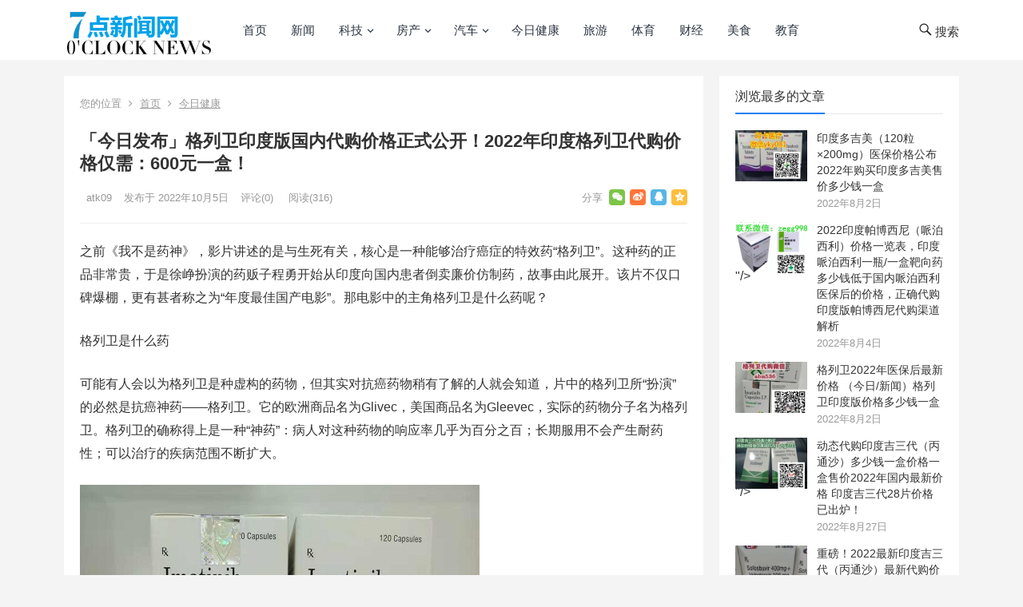

--- FILE ---
content_type: text/html; charset=UTF-8
request_url: http://www.7dianwang.com/372085-372085_4963.html
body_size: 16974
content:
<!DOCTYPE html>
<html lang="zh-CN">
<head><style>img.lazy{min-height:1px}</style><link rel="preload" href="/wp-content/plugins/w3-total-cache/pub/js/lazyload.min.js" as="script">
<meta charset="UTF-8">
<meta name="viewport" content="width=device-width, initial-scale=1">
<meta http-equiv="X-UA-Compatible" content="IE=edge">
<meta name="HandheldFriendly" content="true">
<link rel="profile" href="http://gmpg.org/xfn/11">
<title>「今日发布」格列卫印度版国内代购价格正式公开！2022年印度格列卫代购价格仅需：600元一盒！ &#8211; 7点网</title>
<meta name='robots' content='max-image-preview:large' />
<link rel="alternate" type="application/rss+xml" title="7点网 &raquo; Feed" href="http://www.7dianwang.com/feed" />
<link rel="alternate" type="application/rss+xml" title="7点网 &raquo; 评论 Feed" href="http://www.7dianwang.com/comments/feed" />
<link rel="alternate" type="application/rss+xml" title="7点网 &raquo; 「今日发布」格列卫印度版国内代购价格正式公开！2022年印度格列卫代购价格仅需：600元一盒！ 评论 Feed" href="http://www.7dianwang.com/372085-372085_4963.html/feed" />
<script type="text/javascript">
/* <![CDATA[ */
window._wpemojiSettings = {"baseUrl":"https:\/\/s.w.org\/images\/core\/emoji\/15.0.3\/72x72\/","ext":".png","svgUrl":"https:\/\/s.w.org\/images\/core\/emoji\/15.0.3\/svg\/","svgExt":".svg","source":{"concatemoji":"http:\/\/www.7dianwang.com\/wp-includes\/js\/wp-emoji-release.min.js?ver=6.6.1"}};
/*! This file is auto-generated */
!function(i,n){var o,s,e;function c(e){try{var t={supportTests:e,timestamp:(new Date).valueOf()};sessionStorage.setItem(o,JSON.stringify(t))}catch(e){}}function p(e,t,n){e.clearRect(0,0,e.canvas.width,e.canvas.height),e.fillText(t,0,0);var t=new Uint32Array(e.getImageData(0,0,e.canvas.width,e.canvas.height).data),r=(e.clearRect(0,0,e.canvas.width,e.canvas.height),e.fillText(n,0,0),new Uint32Array(e.getImageData(0,0,e.canvas.width,e.canvas.height).data));return t.every(function(e,t){return e===r[t]})}function u(e,t,n){switch(t){case"flag":return n(e,"\ud83c\udff3\ufe0f\u200d\u26a7\ufe0f","\ud83c\udff3\ufe0f\u200b\u26a7\ufe0f")?!1:!n(e,"\ud83c\uddfa\ud83c\uddf3","\ud83c\uddfa\u200b\ud83c\uddf3")&&!n(e,"\ud83c\udff4\udb40\udc67\udb40\udc62\udb40\udc65\udb40\udc6e\udb40\udc67\udb40\udc7f","\ud83c\udff4\u200b\udb40\udc67\u200b\udb40\udc62\u200b\udb40\udc65\u200b\udb40\udc6e\u200b\udb40\udc67\u200b\udb40\udc7f");case"emoji":return!n(e,"\ud83d\udc26\u200d\u2b1b","\ud83d\udc26\u200b\u2b1b")}return!1}function f(e,t,n){var r="undefined"!=typeof WorkerGlobalScope&&self instanceof WorkerGlobalScope?new OffscreenCanvas(300,150):i.createElement("canvas"),a=r.getContext("2d",{willReadFrequently:!0}),o=(a.textBaseline="top",a.font="600 32px Arial",{});return e.forEach(function(e){o[e]=t(a,e,n)}),o}function t(e){var t=i.createElement("script");t.src=e,t.defer=!0,i.head.appendChild(t)}"undefined"!=typeof Promise&&(o="wpEmojiSettingsSupports",s=["flag","emoji"],n.supports={everything:!0,everythingExceptFlag:!0},e=new Promise(function(e){i.addEventListener("DOMContentLoaded",e,{once:!0})}),new Promise(function(t){var n=function(){try{var e=JSON.parse(sessionStorage.getItem(o));if("object"==typeof e&&"number"==typeof e.timestamp&&(new Date).valueOf()<e.timestamp+604800&&"object"==typeof e.supportTests)return e.supportTests}catch(e){}return null}();if(!n){if("undefined"!=typeof Worker&&"undefined"!=typeof OffscreenCanvas&&"undefined"!=typeof URL&&URL.createObjectURL&&"undefined"!=typeof Blob)try{var e="postMessage("+f.toString()+"("+[JSON.stringify(s),u.toString(),p.toString()].join(",")+"));",r=new Blob([e],{type:"text/javascript"}),a=new Worker(URL.createObjectURL(r),{name:"wpTestEmojiSupports"});return void(a.onmessage=function(e){c(n=e.data),a.terminate(),t(n)})}catch(e){}c(n=f(s,u,p))}t(n)}).then(function(e){for(var t in e)n.supports[t]=e[t],n.supports.everything=n.supports.everything&&n.supports[t],"flag"!==t&&(n.supports.everythingExceptFlag=n.supports.everythingExceptFlag&&n.supports[t]);n.supports.everythingExceptFlag=n.supports.everythingExceptFlag&&!n.supports.flag,n.DOMReady=!1,n.readyCallback=function(){n.DOMReady=!0}}).then(function(){return e}).then(function(){var e;n.supports.everything||(n.readyCallback(),(e=n.source||{}).concatemoji?t(e.concatemoji):e.wpemoji&&e.twemoji&&(t(e.twemoji),t(e.wpemoji)))}))}((window,document),window._wpemojiSettings);
/* ]]> */
</script>
<style id='wp-emoji-styles-inline-css' type='text/css'>

	img.wp-smiley, img.emoji {
		display: inline !important;
		border: none !important;
		box-shadow: none !important;
		height: 1em !important;
		width: 1em !important;
		margin: 0 0.07em !important;
		vertical-align: -0.1em !important;
		background: none !important;
		padding: 0 !important;
	}
</style>
<link rel='stylesheet' id='wp-block-library-css' href='http://www.7dianwang.com/wp-includes/css/dist/block-library/style.min.css?ver=6.6.1' type='text/css' media='all' />
<style id='classic-theme-styles-inline-css' type='text/css'>
/*! This file is auto-generated */
.wp-block-button__link{color:#fff;background-color:#32373c;border-radius:9999px;box-shadow:none;text-decoration:none;padding:calc(.667em + 2px) calc(1.333em + 2px);font-size:1.125em}.wp-block-file__button{background:#32373c;color:#fff;text-decoration:none}
</style>
<style id='global-styles-inline-css' type='text/css'>
:root{--wp--preset--aspect-ratio--square: 1;--wp--preset--aspect-ratio--4-3: 4/3;--wp--preset--aspect-ratio--3-4: 3/4;--wp--preset--aspect-ratio--3-2: 3/2;--wp--preset--aspect-ratio--2-3: 2/3;--wp--preset--aspect-ratio--16-9: 16/9;--wp--preset--aspect-ratio--9-16: 9/16;--wp--preset--color--black: #000000;--wp--preset--color--cyan-bluish-gray: #abb8c3;--wp--preset--color--white: #ffffff;--wp--preset--color--pale-pink: #f78da7;--wp--preset--color--vivid-red: #cf2e2e;--wp--preset--color--luminous-vivid-orange: #ff6900;--wp--preset--color--luminous-vivid-amber: #fcb900;--wp--preset--color--light-green-cyan: #7bdcb5;--wp--preset--color--vivid-green-cyan: #00d084;--wp--preset--color--pale-cyan-blue: #8ed1fc;--wp--preset--color--vivid-cyan-blue: #0693e3;--wp--preset--color--vivid-purple: #9b51e0;--wp--preset--gradient--vivid-cyan-blue-to-vivid-purple: linear-gradient(135deg,rgba(6,147,227,1) 0%,rgb(155,81,224) 100%);--wp--preset--gradient--light-green-cyan-to-vivid-green-cyan: linear-gradient(135deg,rgb(122,220,180) 0%,rgb(0,208,130) 100%);--wp--preset--gradient--luminous-vivid-amber-to-luminous-vivid-orange: linear-gradient(135deg,rgba(252,185,0,1) 0%,rgba(255,105,0,1) 100%);--wp--preset--gradient--luminous-vivid-orange-to-vivid-red: linear-gradient(135deg,rgba(255,105,0,1) 0%,rgb(207,46,46) 100%);--wp--preset--gradient--very-light-gray-to-cyan-bluish-gray: linear-gradient(135deg,rgb(238,238,238) 0%,rgb(169,184,195) 100%);--wp--preset--gradient--cool-to-warm-spectrum: linear-gradient(135deg,rgb(74,234,220) 0%,rgb(151,120,209) 20%,rgb(207,42,186) 40%,rgb(238,44,130) 60%,rgb(251,105,98) 80%,rgb(254,248,76) 100%);--wp--preset--gradient--blush-light-purple: linear-gradient(135deg,rgb(255,206,236) 0%,rgb(152,150,240) 100%);--wp--preset--gradient--blush-bordeaux: linear-gradient(135deg,rgb(254,205,165) 0%,rgb(254,45,45) 50%,rgb(107,0,62) 100%);--wp--preset--gradient--luminous-dusk: linear-gradient(135deg,rgb(255,203,112) 0%,rgb(199,81,192) 50%,rgb(65,88,208) 100%);--wp--preset--gradient--pale-ocean: linear-gradient(135deg,rgb(255,245,203) 0%,rgb(182,227,212) 50%,rgb(51,167,181) 100%);--wp--preset--gradient--electric-grass: linear-gradient(135deg,rgb(202,248,128) 0%,rgb(113,206,126) 100%);--wp--preset--gradient--midnight: linear-gradient(135deg,rgb(2,3,129) 0%,rgb(40,116,252) 100%);--wp--preset--font-size--small: 13px;--wp--preset--font-size--medium: 20px;--wp--preset--font-size--large: 36px;--wp--preset--font-size--x-large: 42px;--wp--preset--spacing--20: 0.44rem;--wp--preset--spacing--30: 0.67rem;--wp--preset--spacing--40: 1rem;--wp--preset--spacing--50: 1.5rem;--wp--preset--spacing--60: 2.25rem;--wp--preset--spacing--70: 3.38rem;--wp--preset--spacing--80: 5.06rem;--wp--preset--shadow--natural: 6px 6px 9px rgba(0, 0, 0, 0.2);--wp--preset--shadow--deep: 12px 12px 50px rgba(0, 0, 0, 0.4);--wp--preset--shadow--sharp: 6px 6px 0px rgba(0, 0, 0, 0.2);--wp--preset--shadow--outlined: 6px 6px 0px -3px rgba(255, 255, 255, 1), 6px 6px rgba(0, 0, 0, 1);--wp--preset--shadow--crisp: 6px 6px 0px rgba(0, 0, 0, 1);}:where(.is-layout-flex){gap: 0.5em;}:where(.is-layout-grid){gap: 0.5em;}body .is-layout-flex{display: flex;}.is-layout-flex{flex-wrap: wrap;align-items: center;}.is-layout-flex > :is(*, div){margin: 0;}body .is-layout-grid{display: grid;}.is-layout-grid > :is(*, div){margin: 0;}:where(.wp-block-columns.is-layout-flex){gap: 2em;}:where(.wp-block-columns.is-layout-grid){gap: 2em;}:where(.wp-block-post-template.is-layout-flex){gap: 1.25em;}:where(.wp-block-post-template.is-layout-grid){gap: 1.25em;}.has-black-color{color: var(--wp--preset--color--black) !important;}.has-cyan-bluish-gray-color{color: var(--wp--preset--color--cyan-bluish-gray) !important;}.has-white-color{color: var(--wp--preset--color--white) !important;}.has-pale-pink-color{color: var(--wp--preset--color--pale-pink) !important;}.has-vivid-red-color{color: var(--wp--preset--color--vivid-red) !important;}.has-luminous-vivid-orange-color{color: var(--wp--preset--color--luminous-vivid-orange) !important;}.has-luminous-vivid-amber-color{color: var(--wp--preset--color--luminous-vivid-amber) !important;}.has-light-green-cyan-color{color: var(--wp--preset--color--light-green-cyan) !important;}.has-vivid-green-cyan-color{color: var(--wp--preset--color--vivid-green-cyan) !important;}.has-pale-cyan-blue-color{color: var(--wp--preset--color--pale-cyan-blue) !important;}.has-vivid-cyan-blue-color{color: var(--wp--preset--color--vivid-cyan-blue) !important;}.has-vivid-purple-color{color: var(--wp--preset--color--vivid-purple) !important;}.has-black-background-color{background-color: var(--wp--preset--color--black) !important;}.has-cyan-bluish-gray-background-color{background-color: var(--wp--preset--color--cyan-bluish-gray) !important;}.has-white-background-color{background-color: var(--wp--preset--color--white) !important;}.has-pale-pink-background-color{background-color: var(--wp--preset--color--pale-pink) !important;}.has-vivid-red-background-color{background-color: var(--wp--preset--color--vivid-red) !important;}.has-luminous-vivid-orange-background-color{background-color: var(--wp--preset--color--luminous-vivid-orange) !important;}.has-luminous-vivid-amber-background-color{background-color: var(--wp--preset--color--luminous-vivid-amber) !important;}.has-light-green-cyan-background-color{background-color: var(--wp--preset--color--light-green-cyan) !important;}.has-vivid-green-cyan-background-color{background-color: var(--wp--preset--color--vivid-green-cyan) !important;}.has-pale-cyan-blue-background-color{background-color: var(--wp--preset--color--pale-cyan-blue) !important;}.has-vivid-cyan-blue-background-color{background-color: var(--wp--preset--color--vivid-cyan-blue) !important;}.has-vivid-purple-background-color{background-color: var(--wp--preset--color--vivid-purple) !important;}.has-black-border-color{border-color: var(--wp--preset--color--black) !important;}.has-cyan-bluish-gray-border-color{border-color: var(--wp--preset--color--cyan-bluish-gray) !important;}.has-white-border-color{border-color: var(--wp--preset--color--white) !important;}.has-pale-pink-border-color{border-color: var(--wp--preset--color--pale-pink) !important;}.has-vivid-red-border-color{border-color: var(--wp--preset--color--vivid-red) !important;}.has-luminous-vivid-orange-border-color{border-color: var(--wp--preset--color--luminous-vivid-orange) !important;}.has-luminous-vivid-amber-border-color{border-color: var(--wp--preset--color--luminous-vivid-amber) !important;}.has-light-green-cyan-border-color{border-color: var(--wp--preset--color--light-green-cyan) !important;}.has-vivid-green-cyan-border-color{border-color: var(--wp--preset--color--vivid-green-cyan) !important;}.has-pale-cyan-blue-border-color{border-color: var(--wp--preset--color--pale-cyan-blue) !important;}.has-vivid-cyan-blue-border-color{border-color: var(--wp--preset--color--vivid-cyan-blue) !important;}.has-vivid-purple-border-color{border-color: var(--wp--preset--color--vivid-purple) !important;}.has-vivid-cyan-blue-to-vivid-purple-gradient-background{background: var(--wp--preset--gradient--vivid-cyan-blue-to-vivid-purple) !important;}.has-light-green-cyan-to-vivid-green-cyan-gradient-background{background: var(--wp--preset--gradient--light-green-cyan-to-vivid-green-cyan) !important;}.has-luminous-vivid-amber-to-luminous-vivid-orange-gradient-background{background: var(--wp--preset--gradient--luminous-vivid-amber-to-luminous-vivid-orange) !important;}.has-luminous-vivid-orange-to-vivid-red-gradient-background{background: var(--wp--preset--gradient--luminous-vivid-orange-to-vivid-red) !important;}.has-very-light-gray-to-cyan-bluish-gray-gradient-background{background: var(--wp--preset--gradient--very-light-gray-to-cyan-bluish-gray) !important;}.has-cool-to-warm-spectrum-gradient-background{background: var(--wp--preset--gradient--cool-to-warm-spectrum) !important;}.has-blush-light-purple-gradient-background{background: var(--wp--preset--gradient--blush-light-purple) !important;}.has-blush-bordeaux-gradient-background{background: var(--wp--preset--gradient--blush-bordeaux) !important;}.has-luminous-dusk-gradient-background{background: var(--wp--preset--gradient--luminous-dusk) !important;}.has-pale-ocean-gradient-background{background: var(--wp--preset--gradient--pale-ocean) !important;}.has-electric-grass-gradient-background{background: var(--wp--preset--gradient--electric-grass) !important;}.has-midnight-gradient-background{background: var(--wp--preset--gradient--midnight) !important;}.has-small-font-size{font-size: var(--wp--preset--font-size--small) !important;}.has-medium-font-size{font-size: var(--wp--preset--font-size--medium) !important;}.has-large-font-size{font-size: var(--wp--preset--font-size--large) !important;}.has-x-large-font-size{font-size: var(--wp--preset--font-size--x-large) !important;}
:where(.wp-block-post-template.is-layout-flex){gap: 1.25em;}:where(.wp-block-post-template.is-layout-grid){gap: 1.25em;}
:where(.wp-block-columns.is-layout-flex){gap: 2em;}:where(.wp-block-columns.is-layout-grid){gap: 2em;}
:root :where(.wp-block-pullquote){font-size: 1.5em;line-height: 1.6;}
</style>
<link rel='stylesheet' id='boke-2-style-css' href='/wp-content/themes/boke-2/style.css?ver=20210312' type='text/css' media='all' />
<link rel='stylesheet' id='genericons-style-css' href='/wp-content/themes/boke-2/genericons/genericons/genericons.css?ver=6.6.1' type='text/css' media='all' />
<link rel='stylesheet' id='boke-2-responsive-style-css' href='/wp-content/themes/boke-2/responsive.css?ver=20180612' type='text/css' media='all' />
<link rel='stylesheet' id='wsocial-css' href='/wp-content/plugins/wechat-social-login/assets/css/social.css?ver=1.3.0' type='text/css' media='all' />
<script type="text/javascript" src="http://www.7dianwang.com/wp-includes/js/jquery/jquery.min.js?ver=3.7.1" id="jquery-core-js"></script>
<script type="text/javascript" src="http://www.7dianwang.com/wp-includes/js/jquery/jquery-migrate.min.js?ver=3.4.1" id="jquery-migrate-js"></script>
<script type="text/javascript" id="simple-likes-public-js-js-extra">
/* <![CDATA[ */
var simpleLikes = {"ajaxurl":"http:\/\/www.7dianwang.com\/wp-admin\/admin-ajax.php","like":"\u70b9\u8d5e\u8fd9\u7bc7\u6587\u7ae0","unlike":"\u53d6\u6d88\u70b9\u8d5e"};
/* ]]> */
</script>
<script type="text/javascript" src="/wp-content/themes/boke-2/assets/js/simple-likes-public.js?ver=0.5" id="simple-likes-public-js-js"></script>
<link rel="https://api.w.org/" href="http://www.7dianwang.com/wp-json/" /><link rel="alternate" title="JSON" type="application/json" href="http://www.7dianwang.com/wp-json/wp/v2/posts/4963" /><link rel="EditURI" type="application/rsd+xml" title="RSD" href="http://www.7dianwang.com/xmlrpc.php?rsd" />
<meta name="generator" content="WordPress 6.6.1" />
<link rel="canonical" href="http://www.7dianwang.com/372085-372085_4963.html" />
<link rel='shortlink' href='http://www.7dianwang.com/?p=4963' />
<link rel="alternate" title="oEmbed (JSON)" type="application/json+oembed" href="http://www.7dianwang.com/wp-json/oembed/1.0/embed?url=http%3A%2F%2Fwww.7dianwang.com%2F372085-372085_4963.html" />
<link rel="alternate" title="oEmbed (XML)" type="text/xml+oembed" href="http://www.7dianwang.com/wp-json/oembed/1.0/embed?url=http%3A%2F%2Fwww.7dianwang.com%2F372085-372085_4963.html&#038;format=xml" />
<link rel="pingback" href="http://www.7dianwang.com/xmlrpc.php">	<script>
var _hmt = _hmt || [];
(function() {
  var hm = document.createElement("script");
  hm.src = "https://hm.baidu.com/hm.js?05053cd94d1803ae8a00d4756689854a";
  var s = document.getElementsByTagName("script")[0]; 
  s.parentNode.insertBefore(hm, s);
})();
</script>
<style type="text/css">
	
	/* Theme Colors */
	/* Primary Color */
	a:hover,
	.sf-menu li a:hover,
	.sf-menu li li a:hover,
	.sf-menu li.sfHover a,
	.sf-menu li.current-menu-item a,
	.sf-menu li.current-menu-item a:hover,	
	.sf-menu li.sfHover li a:hover,
	.sidebar .widget a:hover,
	.site-footer .widget a:hover,
	.author-box a:hover,
	article.hentry .edit-link a:hover,
	.comment-content a:hover,
	.entry-meta a:hover,
	.entry-title a:hover,
	.content-list .entry-title a:hover,
	.pagination .page-numbers:hover,
	.pagination .page-numbers.current,
	#site-bottom a:hover,
	.tab-titles li.active a,
	.author-box .author-meta .author-name a:hover,
	.site-header .search-icon:hover span,
	.site-header .search-icon:hover span:before,
	article.hentry .edit-link a,
	.author-box a,
	.page-content a,
	.entry-content a,
	.comment-author a,
	.comment-content a,
	.comment-reply-title small a:hover,
	.sidebar .widget a,
	.site-footer .widget a {
		color: #037ef3;
	}	
	h2.section-title .title,
	.breadcrumbs h1 span.title,	
	.tab-titles li.active a,
	.pagination .page-numbers:hover,
	.pagination .page-numbers.current,
	.sidebar .widget .widget-title span,
	#featured-grid h2.section-title span {
		border-bottom-color: #037ef3;
	}	
	button,
	.btn,
	input[type="submit"],
	input[type="reset"],
	input[type="button"] {
		background-color: #037ef3;		
	}
	.bx-wrapper .bx-pager.bx-default-pager a:hover,
	.bx-wrapper .bx-pager.bx-default-pager a.active,
	.bx-wrapper .bx-pager.bx-default-pager a:focus {
		background-color: #ffbe02;
	}

	.slicknav_nav,
	.sf-menu li a:before,
	.entry-category a {
		border-color: #037ef3;
	}
	.entry-category a {
		color: #037ef3 !important;
	}
	/* Secondary Color */
	.page-content a:hover,
	.entry-content a:hover {
		color: #ff4c4c;
	}

	/* Tertiary Color */
	#featured-grid .entry-like a.liked,
	h2.section-title .posts-counter strong,
	.popular-content .entry-meta .entry-like a.liked,
	.content-list .entry-meta.second-line .entry-like a.liked,
	.related-content .entry-meta .entry-like a.liked,
	.entry-tags .tag-links a,
	.widget_tag_cloud .tagcloud a {
		color: #76b852 !important;
	}
	.single #primary .entry-footer .entry-like a {
		background-color: #76b852;
	}
	.entry-tags .tag-links a,
	.widget_tag_cloud .tagcloud a {
		border-color: #76b852 !important;
	}
	.header-search {
		border-color: #ffbe02;
	}
			/* Make headings strong font */
		.content-list .entry-title {
			font-weight: bold;
		}
	
</style>

</head>

<body class="post-template-default single single-post postid-4963 single-format-standard wp-custom-logo group-blog">
<div id="page" class="site">

	<header id="masthead" class="site-header clear">
				<div class="container">

		<div class="site-branding">

			
				<div id="logo">
					<span class="helper"></span>
					<a href="http://www.7dianwang.com/" class="custom-logo-link" rel="home"><img width="300" height="100" src="/wp-content/uploads/2022/08/cropped-logo-2.png" class="custom-logo" alt="7点网" decoding="async" loading="eager" /></a>				</div><!-- #logo -->

			
		</div><!-- .site-branding -->		

		<nav id="primary-nav" class="primary-navigation">
			<div class="menu-primary-container"><ul id="primary-menu" class="sf-menu"><li id="menu-item-450" class="color1 menu-item menu-item-type-custom menu-item-object-custom menu-item-450"><a href="/">首页</a></li>
<li id="menu-item-359" class="color2 menu-item menu-item-type-taxonomy menu-item-object-category menu-item-359"><a href="http://www.7dianwang.com/news">新闻</a></li>
<li id="menu-item-421" class="color3 menu-item menu-item-type-taxonomy menu-item-object-category menu-item-has-children menu-item-421"><a href="http://www.7dianwang.com/tech">科技</a>
<ul class="sub-menu">
	<li id="menu-item-458" class="menu-item menu-item-type-taxonomy menu-item-object-category menu-item-458"><a href="http://www.7dianwang.com/tech">创业俱乐部</a></li>
	<li id="menu-item-459" class="menu-item menu-item-type-taxonomy menu-item-object-category menu-item-459"><a href="http://www.7dianwang.com/tech">区块链</a></li>
	<li id="menu-item-460" class="menu-item menu-item-type-taxonomy menu-item-object-category menu-item-460"><a href="http://www.7dianwang.com/tech">互联网</a></li>
	<li id="menu-item-465" class="menu-item menu-item-type-taxonomy menu-item-object-category menu-item-465"><a href="http://www.7dianwang.com/tech">手机数码</a></li>
</ul>
</li>
<li id="menu-item-438" class="color16 menu-item menu-item-type-taxonomy menu-item-object-category menu-item-has-children menu-item-438"><a href="http://www.7dianwang.com/house">房产</a>
<ul class="sub-menu">
	<li id="menu-item-467" class="menu-item menu-item-type-taxonomy menu-item-object-category menu-item-467"><a href="http://www.7dianwang.com/house">新房</a></li>
	<li id="menu-item-468" class="menu-item menu-item-type-taxonomy menu-item-object-category menu-item-468"><a href="http://www.7dianwang.com/house">二手房</a></li>
	<li id="menu-item-471" class="menu-item menu-item-type-taxonomy menu-item-object-category menu-item-471"><a href="http://www.7dianwang.com/house">装修建材</a></li>
	<li id="menu-item-469" class="menu-item menu-item-type-taxonomy menu-item-object-category menu-item-469"><a href="http://www.7dianwang.com/house">家具家居</a></li>
	<li id="menu-item-470" class="menu-item menu-item-type-taxonomy menu-item-object-category menu-item-470"><a href="http://www.7dianwang.com/house">海外置业</a></li>
</ul>
</li>
<li id="menu-item-420" class="color4 menu-item menu-item-type-taxonomy menu-item-object-category menu-item-has-children menu-item-420"><a href="http://www.7dianwang.com/auto">汽车</a>
<ul class="sub-menu">
	<li id="menu-item-461" class="menu-item menu-item-type-taxonomy menu-item-object-category menu-item-461"><a href="http://www.7dianwang.com/auto">上市新车</a></li>
	<li id="menu-item-463" class="menu-item menu-item-type-taxonomy menu-item-object-category menu-item-463"><a href="http://www.7dianwang.com/auto">用车小百科</a></li>
	<li id="menu-item-462" class="menu-item menu-item-type-taxonomy menu-item-object-category menu-item-462"><a href="http://www.7dianwang.com/auto">车型对比</a></li>
	<li id="menu-item-464" class="menu-item menu-item-type-taxonomy menu-item-object-category menu-item-464"><a href="http://www.7dianwang.com/auto">汽车测评</a></li>
</ul>
</li>
<li id="menu-item-624" class="menu-item menu-item-type-taxonomy menu-item-object-category current-post-ancestor current-menu-parent current-post-parent menu-item-624"><a href="http://www.7dianwang.com/jrjk">今日健康</a></li>
<li id="menu-item-360" class="color7 menu-item menu-item-type-taxonomy menu-item-object-category menu-item-360"><a href="http://www.7dianwang.com/travel">旅游</a></li>
<li id="menu-item-358" class="color15 menu-item menu-item-type-taxonomy menu-item-object-category menu-item-358"><a href="http://www.7dianwang.com/sports">体育</a></li>
<li id="menu-item-423" class="color9 menu-item menu-item-type-taxonomy menu-item-object-category menu-item-423"><a href="http://www.7dianwang.com/finance">财经</a></li>
<li id="menu-item-422" class="color10 menu-item menu-item-type-taxonomy menu-item-object-category menu-item-422"><a href="http://www.7dianwang.com/food">美食</a></li>
<li id="menu-item-566" class="menu-item menu-item-type-taxonomy menu-item-object-category menu-item-566"><a href="http://www.7dianwang.com/edu">教育</a></li>
</ul></div>		</nav><!-- #primary-nav -->

		<div id="slick-mobile-menu"></div>

		 

			<span class="search-icon">
				<span class="genericon genericon-search"> <span>搜索</span></span>
				<span class="genericon genericon-close"> <span>收起</span></span>			
			</span>

			<div class="header-search">
				<form id="searchform" method="get" action="http://www.7dianwang.com/">
	<input type="search" name="s" class="search-input" placeholder="请输入关键词" autocomplete="off">
	<button type="submit" class="search-submit">搜索</button>		
</form>			</div><!-- .header-search -->

		
		</div><!-- .container -->

	</header><!-- #masthead -->	

<div id="content" class="site-content container clear">
	
	<div id="primary" class="content-area">
		<!-- 百度自动提交收录代码 -->
    <script>
        (function(){
            var bp = document.createElement('script');
            var curProtocol = window.location.protocol.split(':')[0];
            if (curProtocol === 'https'){
                bp.src = 'https://zz.bdstatic.com/linksubmit/push.js';
            }
            else{
                bp.src = 'http://push.zhanzhang.baidu.com/push.js';
            }
            var s = document.getElementsByTagName("script")[0];
            s.parentNode.insertBefore(bp, s);
        })();
    </script>

		<div class="content-wrapper">

			<main id="main" class="site-main" >

			
<article id="post-4963" class="post-4963 post type-post status-publish format-standard hentry category-jrjk tag-70 tag-71 tag-69">

			
	<div class="single-breadcrumbs">
		<span>您的位置</span> <i class="fa fa-angle-right"></i> <a href="http://www.7dianwang.com">首页</a> <i class="fa fa-angle-right"></i> <a href="http://www.7dianwang.com/jrjk " >今日健康</a> 	</div>
			
	<header class="entry-header">	

			<h1 class="entry-title">「今日发布」格列卫印度版国内代购价格正式公开！2022年印度格列卫代购价格仅需：600元一盒！</h1>
				<div class="entry-meta">

	
		<span class="entry-author">
			
			<a href="http://www.7dianwang.com/372085-372085_author/atk09">
				<img alt='' src="data:image/svg+xml,%3Csvg%20xmlns='http://www.w3.org/2000/svg'%20viewBox='0%200%2080%2080'%3E%3C/svg%3E" data-src='http://gravatar.wpfast.org/avatar/d2cc40d94cf0ee0014da8495f0a4c3ba?s=80&#038;d=mm&#038;r=g' data-srcset='http://gravatar.wpfast.org/avatar/d2cc40d94cf0ee0014da8495f0a4c3ba?s=160&#038;d=mm&#038;r=g 2x' class='avatar avatar-80 photo lazy' height='80' width='80' decoding='async'/>				atk09			</a>

		</span><!-- .entry-author -->

	
	
		<span class="entry-date">
			发布于 2022年10月5日		</span><!-- .entry-date -->

	
			<span class="entry-comment"><a href="http://www.7dianwang.com/372085-372085_4963.html#respond" class="comments-link" >评论(0)</a></span>
	
			<span class="entry-views">阅读<span class="view-count">(316)</span> </span>
		

		
			<span class="custom-share">
				<span class="social-share" data-sites="wechat, weibo, qq, qzone"></span>
			</span>

		
</div><!-- .entry-meta -->
			
	</header><!-- .entry-header -->

	<div class="entry-content">
			
		
		
<p>之前《我不是药神》，影片讲述的是与生死有关，核心是一种能够治疗癌症的特效药“格列卫”。这种药的正品非常贵，于是徐峥扮演的药贩子程勇开始从印度向国内患者倒卖廉价仿制药，故事由此展开。该片不仅口碑爆棚，更有甚者称之为“年度最佳国产电影”。那电影中的主角格列卫是什么药呢？</p>



<p>格列卫是什么药</p>



<p>可能有人会以为格列卫是种虚构的药物，但其实对抗癌药物稍有了解的人就会知道，片中的格列卫所“扮演”的必然是抗癌神药——格列卫。它的欧洲商品名为Glivec，美国商品名为Gleevec，实际的药物分子名为格列卫。格列卫的确称得上是一种“神药”：病人对这种药物的响应率几乎为百分之百；长期服用不会产生耐药性；可以治疗的疾病范围不断扩大。</p>



<figure class="wp-block-image size-full"><img fetchpriority="high" decoding="async" width="500" height="375" src="data:image/svg+xml,%3Csvg%20xmlns='http://www.w3.org/2000/svg'%20viewBox='0%200%20500%20375'%3E%3C/svg%3E" data-src="http://www.7dianwang.com/wp-content/uploads/2022/08/印度格列卫多少钱一盒.jpg" alt="" class="wp-image-960 lazy" data-srcset="/wp-content/uploads/2022/08/印度格列卫多少钱一盒.jpg 500w, /wp-content/uploads/2022/08/印度格列卫多少钱一盒-300x225.jpg 300w" data-sizes="(max-width: 500px) 100vw, 500px" /></figure>



<p><strong>「今日发布」格列卫印度版国内代购价格正式公开！2022年印度格列卫代购价格仅需：600元一盒！</strong></p>



<p>更重要的是，格列卫居然把生存希望不大的癌症变成了吃药就能控制的慢性病。当然，还有它“神”一样的高昂售价！而电影中程勇从印度向国内患者出售的格列卫就是现今的印度格列卫，是由印度natco公司生产，疗效和格列卫原研药一样，价格却是十分的低廉。印度版格列卫目前只需要600-800元就可以代购到，在印卡医疗【微信yky081】就可国际直邮到患者手中，有需要的患者欢迎前来咨询。</p>
	</div><!-- .entry-content -->

	<div class="entry-footer clear">

		<div class="entry-tags">

			<span class="tag-links"><span>标签:</span> <a href="http://www.7dianwang.com/372085-372085_tag/%e5%8d%b0%e5%ba%a6%e6%a0%bc%e5%88%97%e5%8d%ab%e4%bb%a3%e8%b4%ad" rel="tag">印度格列卫代购</a> <a href="http://www.7dianwang.com/372085-372085_tag/%e5%8d%b0%e5%ba%a6%e6%a0%bc%e5%88%97%e5%8d%ab%e4%bb%b7%e6%a0%bc" rel="tag">印度格列卫价格</a> <a href="http://www.7dianwang.com/372085-372085_tag/%e5%8d%b0%e5%ba%a6%e6%a0%bc%e5%88%97%e5%8d%ab%e5%a4%9a%e5%b0%91%e9%92%b1%e4%b8%80%e7%9b%92" rel="tag">印度格列卫多少钱一盒</a></span>				
			
		</div><!-- .entry-tags -->

		<div class="entry-footer-right">
								
				<span class="entry-like">
					<span class="sl-wrapper"><a href="http://www.7dianwang.com/wp-admin/admin-ajax.php?action=process_simple_like&post_id=4963&nonce=d370e9f043&is_comment=0&disabled=true" class="sl-button sl-button-4963" data-nonce="d370e9f043" data-post-id="4963" data-iscomment="0" title="点赞这篇文章"><span class="sl-count"><i class="fa fa-thumbs-o-up"></i> 点赞(7)</span></a><span class="sl-loader"></span></span>				</span><!-- .entry-like -->

					

		</div>


	</div><!-- .entry-footer -->

</article><!-- #post-## -->


<div class="author-box clear">
	<a href="http://www.7dianwang.com/372085-372085_author/atk09"><img alt='' src="data:image/svg+xml,%3Csvg%20xmlns='http://www.w3.org/2000/svg'%20viewBox='0%200%20120%20120'%3E%3C/svg%3E" data-src='http://gravatar.wpfast.org/avatar/d2cc40d94cf0ee0014da8495f0a4c3ba?s=120&#038;d=mm&#038;r=g' data-srcset='http://gravatar.wpfast.org/avatar/d2cc40d94cf0ee0014da8495f0a4c3ba?s=240&#038;d=mm&#038;r=g 2x' class='avatar avatar-120 photo lazy' height='120' width='120' decoding='async'/></a>
	<div class="author-meta">	
		<h4 class="author-name">关于作者: <span class="hover-underline"><a href="http://www.7dianwang.com/372085-372085_author/atk09">atk09</a></span></h4>	
		<div class="author-desc">
					</div>
	</div>
</div><!-- .author-box -->





	<div class="related-content">

		<h3 class="section-title">相关文章</h3>

		<ul class="clear">	



		<li class="hentry ht_grid_1_3">

			<a class="thumbnail-link" href="http://www.7dianwang.com/372085-372085_6462.html">
				<div class="thumbnail-wrap">
											<img width="243" height="156" src="/wp-content/uploads/2023/08/印度索拉非尼哪里买图片-243x156.jpg" class="attachment-boke_2_list_thumb size-boke_2_list_thumb wp-post-image" alt="" decoding="async" loading="eager" />									</div><!-- .thumbnail-wrap -->
			</a>

			<h2 class="entry-title"><a href="http://www.7dianwang.com/372085-372085_6462.html">印度版多吉美最新代购价格多少钱？2023年印度多吉美代购真实方法今天分享</a></h2>
			<div class="entry-meta">

					<span class="entry-like">
						<span class="sl-wrapper"><a href="http://www.7dianwang.com/wp-admin/admin-ajax.php?action=process_simple_like&post_id=6462&nonce=d370e9f043&is_comment=0&disabled=true" class="sl-button sl-button-6462" data-nonce="d370e9f043" data-post-id="6462" data-iscomment="0" title="点赞这篇文章"><span class="sl-count"><i class="fa fa-thumbs-o-up"></i> 点赞(228)</span></a><span class="sl-loader"></span></span>					</span><!-- .entry-like -->

											<span class="entry-views">阅读<span class="view-count">(172)</span> </span>
										
			</div><!-- .entry-meta -->				

		</li><!-- .featured-slide .hentry -->

		
		<li class="hentry ht_grid_1_3">

			<a class="thumbnail-link" href="http://www.7dianwang.com/372085-372085_6459.html">
				<div class="thumbnail-wrap">
											<img width="243" height="156" src="/wp-content/uploads/2023/08/印度索拉非尼图片-243x156.jpg" class="attachment-boke_2_list_thumb size-boke_2_list_thumb wp-post-image" alt="" decoding="async" loading="eager" />									</div><!-- .thumbnail-wrap -->
			</a>

			<h2 class="entry-title"><a href="http://www.7dianwang.com/372085-372085_6459.html">印度多吉美多少钱一盒一瓶？最新一盒印度多吉美价格/标准售价(约1200元)一览表!</a></h2>
			<div class="entry-meta">

					<span class="entry-like">
						<span class="sl-wrapper"><a href="http://www.7dianwang.com/wp-admin/admin-ajax.php?action=process_simple_like&post_id=6459&nonce=d370e9f043&is_comment=0&disabled=true" class="sl-button sl-button-6459" data-nonce="d370e9f043" data-post-id="6459" data-iscomment="0" title="点赞这篇文章"><span class="sl-count"><i class="fa fa-thumbs-o-up"></i> 点赞(238)</span></a><span class="sl-loader"></span></span>					</span><!-- .entry-like -->

											<span class="entry-views">阅读<span class="view-count">(172)</span> </span>
										
			</div><!-- .entry-meta -->				

		</li><!-- .featured-slide .hentry -->

		
		<li class="hentry ht_grid_1_3">

			<a class="thumbnail-link" href="http://www.7dianwang.com/372085-372085_6457.html">
				<div class="thumbnail-wrap">
											<img class="lazy" src="data:image/svg+xml,%3Csvg%20xmlns='http://www.w3.org/2000/svg'%20viewBox='0%200%201%201'%3E%3C/svg%3E" data-src="/wp-content/themes/boke-2/thumb.php?src=http://www.7dianwang.com/wp-content/uploads/2023/04/印度格列卫价格-1.jpg&w=243&h=156" alt="伊马替尼医保报销后多少钱？2023年国产伊马替尼报销比例一览表"/>
									</div><!-- .thumbnail-wrap -->
			</a>

			<h2 class="entry-title"><a href="http://www.7dianwang.com/372085-372085_6457.html">伊马替尼医保报销后多少钱？2023年国产伊马替尼报销比例一览表</a></h2>
			<div class="entry-meta">

					<span class="entry-like">
						<span class="sl-wrapper"><a href="http://www.7dianwang.com/wp-admin/admin-ajax.php?action=process_simple_like&post_id=6457&nonce=d370e9f043&is_comment=0&disabled=true" class="sl-button sl-button-6457" data-nonce="d370e9f043" data-post-id="6457" data-iscomment="0" title="点赞这篇文章"><span class="sl-count"><i class="fa fa-thumbs-o-up"></i> 点赞(211)</span></a><span class="sl-loader"></span></span>					</span><!-- .entry-like -->

											<span class="entry-views">阅读<span class="view-count">(187)</span> </span>
										
			</div><!-- .entry-meta -->				

		</li><!-- .featured-slide .hentry -->

		
		</ul><!-- .featured-grid -->

	</div><!-- .related-content -->


			


		<div class="popular-content entry-related">
			<h2 class="section-title">热门文章</h2>
			<div class="popular-loop">
							<div class="hentry">
					<h2 class="entry-title"><span class="post-num num-1">1</span><a href="http://www.7dianwang.com/372085-372085_654.html">印度多吉美（120粒×200mg）医保价格公布 2022年购买印度多吉美售价多少钱一盒</a></h2>
					<div class="entry-meta">

						<span class="entry-like">
							<span class="sl-wrapper"><a href="http://www.7dianwang.com/wp-admin/admin-ajax.php?action=process_simple_like&post_id=654&nonce=d370e9f043&is_comment=0&disabled=true" class="sl-button sl-button-654" data-nonce="d370e9f043" data-post-id="654" data-iscomment="0" title="点赞这篇文章"><span class="sl-count"><i class="fa fa-thumbs-o-up"></i> 点赞(395)</span></a><span class="sl-loader"></span></span>						</span><!-- .entry-like -->

													<span class="entry-views">阅读<span class="view-count">(1,573)</span> </span>
						
					</div>
				</div><!-- .hentry -->
								<div class="hentry">
					<h2 class="entry-title"><span class="post-num num-2">2</span><a href="http://www.7dianwang.com/372085-372085_1191.html">2022印度帕博西尼（哌泊西利）价格一览表，印度哌泊西利一瓶/一盒靶向药多少钱低于国内哌泊西利医保后的价格，正确代购印度版帕博西尼代购渠道解析</a></h2>
					<div class="entry-meta">

						<span class="entry-like">
							<span class="sl-wrapper"><a href="http://www.7dianwang.com/wp-admin/admin-ajax.php?action=process_simple_like&post_id=1191&nonce=d370e9f043&is_comment=0&disabled=true" class="sl-button sl-button-1191" data-nonce="d370e9f043" data-post-id="1191" data-iscomment="0" title="点赞这篇文章"><span class="sl-count"><i class="fa fa-thumbs-o-up"></i> 点赞(363)</span></a><span class="sl-loader"></span></span>						</span><!-- .entry-like -->

													<span class="entry-views">阅读<span class="view-count">(1,470)</span> </span>
						
					</div>
				</div><!-- .hentry -->
								<div class="hentry">
					<h2 class="entry-title"><span class="post-num num-3">3</span><a href="http://www.7dianwang.com/372085-372085_658.html">格列卫2022年医保后最新价格 （今日/新闻）格列卫印度版价格多少钱一盒</a></h2>
					<div class="entry-meta">

						<span class="entry-like">
							<span class="sl-wrapper"><a href="http://www.7dianwang.com/wp-admin/admin-ajax.php?action=process_simple_like&post_id=658&nonce=d370e9f043&is_comment=0&disabled=true" class="sl-button sl-button-658" data-nonce="d370e9f043" data-post-id="658" data-iscomment="0" title="点赞这篇文章"><span class="sl-count"><i class="fa fa-thumbs-o-up"></i> 点赞(402)</span></a><span class="sl-loader"></span></span>						</span><!-- .entry-like -->

													<span class="entry-views">阅读<span class="view-count">(1,407)</span> </span>
						
					</div>
				</div><!-- .hentry -->
								<div class="hentry">
					<h2 class="entry-title"><span class="post-num num-4">4</span><a href="http://www.7dianwang.com/372085-372085_3175.html">动态代购印度吉三代（丙通沙）多少钱一盒价格一盒售价2022年国内最新价格 印度吉三代28片价格已出炉！</a></h2>
					<div class="entry-meta">

						<span class="entry-like">
							<span class="sl-wrapper"><a href="http://www.7dianwang.com/wp-admin/admin-ajax.php?action=process_simple_like&post_id=3175&nonce=d370e9f043&is_comment=0&disabled=true" class="sl-button sl-button-3175" data-nonce="d370e9f043" data-post-id="3175" data-iscomment="0" title="点赞这篇文章"><span class="sl-count"><i class="fa fa-thumbs-o-up"></i> 点赞(378)</span></a><span class="sl-loader"></span></span>						</span><!-- .entry-like -->

													<span class="entry-views">阅读<span class="view-count">(1,246)</span> </span>
						
					</div>
				</div><!-- .hentry -->
								<div class="hentry">
					<h2 class="entry-title"><span class="post-num num-5">5</span><a href="http://www.7dianwang.com/372085-372085_662.html">重磅！2022最新印度吉三代（丙通沙）最新代购价格/市场售价公布！目前购买印度吉三代（代购）渠道分享！</a></h2>
					<div class="entry-meta">

						<span class="entry-like">
							<span class="sl-wrapper"><a href="http://www.7dianwang.com/wp-admin/admin-ajax.php?action=process_simple_like&post_id=662&nonce=d370e9f043&is_comment=0&disabled=true" class="sl-button sl-button-662" data-nonce="d370e9f043" data-post-id="662" data-iscomment="0" title="点赞这篇文章"><span class="sl-count"><i class="fa fa-thumbs-o-up"></i> 点赞(396)</span></a><span class="sl-loader"></span></span>						</span><!-- .entry-like -->

													<span class="entry-views">阅读<span class="view-count">(1,205)</span> </span>
						
					</div>
				</div><!-- .hentry -->
							</div><!-- .popular-loop -->
		</div><!-- .popular-content -->

	

			</main><!-- #main -->

		</div><!-- .content-wrapper -->

	</div><!-- #primary -->


<aside id="secondary" class="widget-area sidebar">
	<div id="boke_2-views-1" class="widget widget-boke_2-views widget_posts_thumbnail"><h2 class="widget-title"><span>浏览最多的文章<span></h2><ul><li class="clear"><a href="http://www.7dianwang.com/372085-372085_654.html" rel="bookmark"><div class="thumbnail-wrap"><img width="120" height="85" src="/wp-content/uploads/2022/08/454b4834f8d65d636497aefaaed35bec-120x85.jpg" class="attachment-boke_2_widget_post_thumb size-boke_2_widget_post_thumb wp-post-image" alt="" decoding="async" loading="eager" /></div></a><div class="entry-wrap"><a href="http://www.7dianwang.com/372085-372085_654.html" rel="bookmark">印度多吉美（120粒×200mg）医保价格公布 2022年购买印度多吉美售价多少钱一盒</a><div class="entry-meta">2022年8月2日</div></div></li><li class="clear"><a href="http://www.7dianwang.com/372085-372085_1191.html" rel="bookmark"><div class="thumbnail-wrap"><img class="lazy" src="data:image/svg+xml,%3Csvg%20xmlns='http://www.w3.org/2000/svg'%20viewBox='0%200%201%201'%3E%3C/svg%3E" data-src="/wp-content/themes/boke-2/thumb.php?src=http://www.8783918.com/wp-content/uploads/2022/06/%E5%B8%95%E5%8D%9A%E8%A5%BF%E5%B0%BC%E5%93%8C%E6%9F%8F%E8%A5%BF%E5%88%A9%E7%88%B1%E5%8D%9A%E6%96%B0-7.png&w=120&h=85" alt="<?php class="lazy" the_title(); ?>"/></div></a><div class="entry-wrap"><a href="http://www.7dianwang.com/372085-372085_1191.html" rel="bookmark">2022印度帕博西尼（哌泊西利）价格一览表，印度哌泊西利一瓶/一盒靶向药多少钱低于国内哌泊西利医保后的价格，正确代购印度版帕博西尼代购渠道解析</a><div class="entry-meta">2022年8月4日</div></div></li><li class="clear"><a href="http://www.7dianwang.com/372085-372085_658.html" rel="bookmark"><div class="thumbnail-wrap"><img width="120" height="85" src="/wp-content/uploads/2022/08/伊马替尼2_印度-1-120x85.jpg" class="attachment-boke_2_widget_post_thumb size-boke_2_widget_post_thumb wp-post-image" alt="" decoding="async" loading="eager" /></div></a><div class="entry-wrap"><a href="http://www.7dianwang.com/372085-372085_658.html" rel="bookmark">格列卫2022年医保后最新价格 （今日/新闻）格列卫印度版价格多少钱一盒</a><div class="entry-meta">2022年8月2日</div></div></li><li class="clear"><a href="http://www.7dianwang.com/372085-372085_3175.html" rel="bookmark"><div class="thumbnail-wrap"><img class="lazy" src="data:image/svg+xml,%3Csvg%20xmlns='http://www.w3.org/2000/svg'%20viewBox='0%200%201%201'%3E%3C/svg%3E" data-src="/wp-content/themes/boke-2/thumb.php?src=http://www.7dianwang.com/wp-content/uploads/2022/08/吉三代14_副本.jpg&w=120&h=85" alt="<?php class="lazy" the_title(); ?>"/></div></a><div class="entry-wrap"><a href="http://www.7dianwang.com/372085-372085_3175.html" rel="bookmark">动态代购印度吉三代（丙通沙）多少钱一盒价格一盒售价2022年国内最新价格 印度吉三代28片价格已出炉！</a><div class="entry-meta">2022年8月27日</div></div></li><li class="clear"><a href="http://www.7dianwang.com/372085-372085_662.html" rel="bookmark"><div class="thumbnail-wrap"><img width="120" height="85" src="/wp-content/uploads/2022/08/吉三代丙通沙印度版价格-120x85.jpg" class="attachment-boke_2_widget_post_thumb size-boke_2_widget_post_thumb wp-post-image" alt="" decoding="async" loading="eager" /></div></a><div class="entry-wrap"><a href="http://www.7dianwang.com/372085-372085_662.html" rel="bookmark">重磅！2022最新印度吉三代（丙通沙）最新代购价格/市场售价公布！目前购买印度吉三代（代购）渠道分享！</a><div class="entry-meta">2022年8月2日</div></div></li><li class="clear"><a href="http://www.7dianwang.com/372085-372085_2523.html" rel="bookmark"><div class="thumbnail-wrap"><img width="120" height="85" src="/wp-content/uploads/2022/08/220812094247-120x85.png" class="attachment-boke_2_widget_post_thumb size-boke_2_widget_post_thumb wp-post-image" alt="" decoding="async" loading="eager" /></div></a><div class="entry-wrap"><a href="http://www.7dianwang.com/372085-372085_2523.html" rel="bookmark">女子被丈夫冒名签字背上390万巨额债务</a><div class="entry-meta">2022年8月12日</div></div></li><li class="clear"><a href="http://www.7dianwang.com/372085-372085_1771.html" rel="bookmark"><div class="thumbnail-wrap"><img width="120" height="85" src="/wp-content/uploads/2022/08/伏立康唑2-3-120x85.jpg" class="attachment-boke_2_widget_post_thumb size-boke_2_widget_post_thumb wp-post-image" alt="" decoding="async" loading="eager" /></div></a><div class="entry-wrap"><a href="http://www.7dianwang.com/372085-372085_1771.html" rel="bookmark">官方报价伏立康唑各版本售价曝光，2022年靶向药印度伏立康唑多少钱一盒价格一览表</a><div class="entry-meta">2022年8月5日</div></div></li><li class="clear"><a href="http://www.7dianwang.com/372085-372085_4024.html" rel="bookmark"><div class="thumbnail-wrap"><img width="120" height="85" src="/wp-content/uploads/2022/09/印汇源-克唑替尼-120x85.jpg" class="attachment-boke_2_widget_post_thumb size-boke_2_widget_post_thumb wp-post-image" alt="" decoding="async" loading="eager" /></div></a><div class="entry-wrap"><a href="http://www.7dianwang.com/372085-372085_4024.html" rel="bookmark">现在印度克唑替尼|赛可瑞靶向药代购需要价格多少钱？公布印度版克唑替尼代购方法是什么？</a><div class="entry-meta">2022年9月15日</div></div></li><li class="clear"><a href="http://www.7dianwang.com/372085-372085_4000.html" rel="bookmark"><div class="thumbnail-wrap"><img class="lazy" src="data:image/svg+xml,%3Csvg%20xmlns='http://www.w3.org/2000/svg'%20viewBox='0%200%201%201'%3E%3C/svg%3E" data-src="/wp-content/themes/boke-2/thumb.php?src=http://www.7dianwang.com/wp-content/uploads/2022/08/伏立康唑.jpg&w=120&h=85" alt="<?php class="lazy" the_title(); ?>"/></div></a><div class="entry-wrap"><a href="http://www.7dianwang.com/372085-372085_4000.html" rel="bookmark">患者关心的印度伏立康唑现在价格多少钱一盒?国内伏立康唑2022年价格曝光!</a><div class="entry-meta">2022年9月15日</div></div></li><li class="clear"><a href="http://www.7dianwang.com/372085-372085_2830.html" rel="bookmark"><div class="thumbnail-wrap"><img class="lazy" src="data:image/svg+xml,%3Csvg%20xmlns='http://www.w3.org/2000/svg'%20viewBox='0%200%201%201'%3E%3C/svg%3E" data-src="/wp-content/themes/boke-2/thumb.php?src=http://www.7dianwang.com/wp-content/uploads/2022/08/奥希替尼印度价格多少钱一盒-2.jpg&w=120&h=85" alt="<?php class="lazy" the_title(); ?>"/></div></a><div class="entry-wrap"><a href="http://www.7dianwang.com/372085-372085_2830.html" rel="bookmark">热点解读！印度奥希替尼9291最新代购价格更新 获取仿制版奥希替尼流程分享</a><div class="entry-meta">2022年8月20日</div></div></li></ul></div><div id="boke_2-popular-1" class="widget widget-boke_2-popular widget_posts_thumbnail"><h2 class="widget-title"><span>评论最多的文章<span></h2><ul><li class="clear"><a href="http://www.7dianwang.com/372085-372085_6462.html" rel="bookmark"><div class="thumbnail-wrap"><img width="120" height="85" src="/wp-content/uploads/2023/08/印度索拉非尼哪里买图片-120x85.jpg" class="attachment-boke_2_widget_post_thumb size-boke_2_widget_post_thumb wp-post-image" alt="" decoding="async" loading="eager" /></div></a><div class="entry-wrap"><a href="http://www.7dianwang.com/372085-372085_6462.html" rel="bookmark">印度版多吉美最新代购价格多少钱？2023年印度多吉美代购真实方法今天分享</a><div class="entry-meta">2023年8月19日</div></div></li><li class="clear"><a href="http://www.7dianwang.com/372085-372085_64.html" rel="bookmark"><div class="thumbnail-wrap"><img width="120" height="85" src="/wp-content/uploads/2018/07/16-120x85.jpg" class="attachment-boke_2_widget_post_thumb size-boke_2_widget_post_thumb wp-post-image" alt="" decoding="async" loading="eager" /></div></a><div class="entry-wrap"><a href="http://www.7dianwang.com/372085-372085_64.html" rel="bookmark">中兴通讯选出新一届管理层：徐子阳为CEO</a><div class="entry-meta">2018年7月6日</div></div></li><li class="clear"><a href="http://www.7dianwang.com/372085-372085_58.html" rel="bookmark"><div class="thumbnail-wrap"><img width="120" height="85" src="/wp-content/uploads/2018/07/14-120x85.jpg" class="attachment-boke_2_widget_post_thumb size-boke_2_widget_post_thumb wp-post-image" alt="" decoding="async" loading="eager" /></div></a><div class="entry-wrap"><a href="http://www.7dianwang.com/372085-372085_58.html" rel="bookmark">笔记本之父后悔：1000亿的东西只卖出零头</a><div class="entry-meta">2018年7月6日</div></div></li><li class="clear"><a href="http://www.7dianwang.com/372085-372085_36.html" rel="bookmark"><div class="thumbnail-wrap"><img width="120" height="85" src="/wp-content/uploads/2018/07/8-120x85.jpg" class="attachment-boke_2_widget_post_thumb size-boke_2_widget_post_thumb wp-post-image" alt="" decoding="async" loading="eager" /></div></a><div class="entry-wrap"><a href="http://www.7dianwang.com/372085-372085_36.html" rel="bookmark">长安汽车与比亚迪将在重庆设厂生产动力电池</a><div class="entry-meta">2018年7月6日</div></div></li><li class="clear"><a href="http://www.7dianwang.com/372085-372085_31.html" rel="bookmark"><div class="thumbnail-wrap"><img width="120" height="85" src="/wp-content/uploads/2018/07/7-120x85.jpg" class="attachment-boke_2_widget_post_thumb size-boke_2_widget_post_thumb wp-post-image" alt="" decoding="async" loading="eager" /></div></a><div class="entry-wrap"><a href="http://www.7dianwang.com/372085-372085_31.html" rel="bookmark">三江源头 这家自主车企如何传递品牌“温度”</a><div class="entry-meta">2018年7月6日</div></div></li><li class="clear"><a href="http://www.7dianwang.com/372085-372085_28.html" rel="bookmark"><div class="thumbnail-wrap"><img width="120" height="85" src="/wp-content/uploads/2018/07/6-120x85.jpg" class="attachment-boke_2_widget_post_thumb size-boke_2_widget_post_thumb wp-post-image" alt="" decoding="async" loading="eager" /></div></a><div class="entry-wrap"><a href="http://www.7dianwang.com/372085-372085_28.html" rel="bookmark">沃尔沃推出共享品牌M 将于2019年提供服务</a><div class="entry-meta">2018年7月6日</div></div></li><li class="clear"><a href="http://www.7dianwang.com/372085-372085_25.html" rel="bookmark"><div class="thumbnail-wrap"><img width="120" height="85" src="/wp-content/uploads/2018/07/5-120x85.jpg" class="attachment-boke_2_widget_post_thumb size-boke_2_widget_post_thumb wp-post-image" alt="" decoding="async" loading="eager" /></div></a><div class="entry-wrap"><a href="http://www.7dianwang.com/372085-372085_25.html" rel="bookmark">奥迪任命德克•阿诺德为公关部负责人</a><div class="entry-meta">2018年7月6日</div></div></li><li class="clear"><a href="http://www.7dianwang.com/372085-372085_19.html" rel="bookmark"><div class="thumbnail-wrap"><img width="120" height="85" src="/wp-content/uploads/2018/07/4-120x85.jpg" class="attachment-boke_2_widget_post_thumb size-boke_2_widget_post_thumb wp-post-image" alt="" decoding="async" loading="eager" /></div></a><div class="entry-wrap"><a href="http://www.7dianwang.com/372085-372085_19.html" rel="bookmark">特斯拉遭加州调查：Model 3帐篷工厂危及工人安全</a><div class="entry-meta">2018年7月6日</div></div></li><li class="clear"><a href="http://www.7dianwang.com/372085-372085_125.html" rel="bookmark"><div class="thumbnail-wrap"><img width="120" height="85" src="/wp-content/uploads/2018/07/28-6-120x85.jpeg" class="attachment-boke_2_widget_post_thumb size-boke_2_widget_post_thumb wp-post-image" alt="" decoding="async" loading="eager" /></div></a><div class="entry-wrap"><a href="http://www.7dianwang.com/372085-372085_125.html" rel="bookmark">实用攻略：呼伦贝尔，一场旅行遇见整个世界</a><div class="entry-meta">2018年7月1日</div></div></li><li class="clear"><a href="http://www.7dianwang.com/372085-372085_349.html" rel="bookmark"><div class="thumbnail-wrap"><img width="120" height="85" src="/wp-content/uploads/2018/07/b44-120x85.jpg" class="attachment-boke_2_widget_post_thumb size-boke_2_widget_post_thumb wp-post-image" alt="" decoding="async" loading="eager" /></div></a><div class="entry-wrap"><a href="http://www.7dianwang.com/372085-372085_349.html" rel="bookmark">00后选什么专业？大学新增专业三宗“最”</a><div class="entry-meta">2018年6月26日</div></div></li></ul></div><div id="boke_2-recent-1" class="widget widget-boke_2-recent widget_posts_thumbnail"><h2 class="widget-title"><span>近期文章<span></h2><ul><li class="clear"><a href="http://www.7dianwang.com/372085-372085_6007.html" rel="bookmark"><div class="thumbnail-wrap"><img width="120" height="85" src="/wp-content/uploads/2023/03/aoxitini7768-120x85.jpg" class="attachment-boke_2_widget_post_thumb size-boke_2_widget_post_thumb wp-post-image" alt="" decoding="async" loading="eager" /></div></a><div class="entry-wrap"><a href="http://www.7dianwang.com/372085-372085_6007.html" rel="bookmark">奥希替尼（80mg）价格靶向药价格一览表！哪里买印度奥希替尼多少钱一盒（2023更新中）购买印度奥希替尼价格折合人民币约2800元一盒，靶向药印度奥希替尼代购价格2800元起医保价格一览表</a><div class="entry-meta">2023年3月30日</div></div></li><li class="clear"><a href="http://www.7dianwang.com/372085-372085_5998.html" rel="bookmark"><div class="thumbnail-wrap"><img class="lazy" src="data:image/svg+xml,%3Csvg%20xmlns='http://www.w3.org/2000/svg'%20viewBox='0%200%201%201'%3E%3C/svg%3E" data-src="/wp-content/themes/boke-2/thumb.php?src=http://www.7dianwang.com/wp-content/uploads/2023/01/印度替莫唑胺多少钱一盒.jpg&w=120&h=85" alt="<?php class="lazy" the_title(); ?>"/></div></a><div class="entry-wrap"><a href="http://www.7dianwang.com/372085-372085_5998.html" rel="bookmark">2023年印度替莫唑胺多少钱一盒今日价格走势正式公布 10mg|25mg印度替莫唑胺价格代购哪里买一览表</a><div class="entry-meta">2023年1月9日</div></div></li><li class="clear"><a href="http://www.7dianwang.com/372085-372085_5995.html" rel="bookmark"><div class="thumbnail-wrap"><img width="120" height="85" src="/wp-content/uploads/2023/01/春运首日天津客流明显回暖-120x85.png" class="attachment-boke_2_widget_post_thumb size-boke_2_widget_post_thumb wp-post-image" alt="" decoding="async" loading="eager" /></div></a><div class="entry-wrap"><a href="http://www.7dianwang.com/372085-372085_5995.html" rel="bookmark">（更新中）2023年天津春运第一天:客流回暖</a><div class="entry-meta">2023年1月9日</div></div></li><li class="clear"><a href="http://www.7dianwang.com/372085-372085_5992.html" rel="bookmark"><div class="thumbnail-wrap"><img width="120" height="85" src="/wp-content/uploads/2023/01/胡某宇失踪案-120x85.jpg" class="attachment-boke_2_widget_post_thumb size-boke_2_widget_post_thumb wp-post-image" alt="" decoding="async" loading="eager" /></div></a><div class="entry-wrap"><a href="http://www.7dianwang.com/372085-372085_5992.html" rel="bookmark">关于【胡鑫宇案失踪事件】为何不立案，今日警方最新通报来了</a><div class="entry-meta">2023年1月7日</div></div></li><li class="clear"><a href="http://www.7dianwang.com/372085-372085_5990.html" rel="bookmark"><div class="thumbnail-wrap"><img class="lazy" src="data:image/svg+xml,%3Csvg%20xmlns='http://www.w3.org/2000/svg'%20viewBox='0%200%201%201'%3E%3C/svg%3E" data-src="/wp-content/themes/boke-2/thumb.php?src=http://www.7dianwang.com/wp-content/uploads/2022/08/印度索坦12.5mg.jpg&w=120&h=85" alt="<?php class="lazy" the_title(); ?>"/></div></a><div class="entry-wrap"><a href="http://www.7dianwang.com/372085-372085_5990.html" rel="bookmark">新印度索坦｜舒尼替尼价格爆料多少钱一盒一瓶去哪里买(代购)？2023年购买印度索坦\舒尼替尼价格约是1500元起！</a><div class="entry-meta">2023年1月7日</div></div></li><li class="clear"><a href="http://www.7dianwang.com/372085-372085_5987.html" rel="bookmark"><div class="thumbnail-wrap"><img width="120" height="85" src="/wp-content/uploads/2023/01/劳荣枝案-120x85.png" class="attachment-boke_2_widget_post_thumb size-boke_2_widget_post_thumb wp-post-image" alt="" decoding="async" loading="eager" /></div></a><div class="entry-wrap"><a href="http://www.7dianwang.com/372085-372085_5987.html" rel="bookmark">十大案件！2023-01-07劳荣枝死刑判决正报请最高法核准</a><div class="entry-meta">2023年1月7日</div></div></li><li class="clear"><a href="http://www.7dianwang.com/372085-372085_5985.html" rel="bookmark"><div class="thumbnail-wrap"><img class="lazy" src="data:image/svg+xml,%3Csvg%20xmlns='http://www.w3.org/2000/svg'%20viewBox='0%200%201%201'%3E%3C/svg%3E" data-src="/wp-content/themes/boke-2/thumb.php?src=http://www.7dianwang.com/wp-content/uploads/2022/12/印度维奈托克多少钱一盒.jpg&w=120&h=85" alt="<?php class="lazy" the_title(); ?>"/></div></a><div class="entry-wrap"><a href="http://www.7dianwang.com/372085-372085_5985.html" rel="bookmark">最新印度维奈托克（维奈克拉）多少钱一盒一瓶一个月？底价曝光2023各版本国产/印度维奈克拉官方报价/详细市场价格/国内代购中心公布</a><div class="entry-meta">2023年1月7日</div></div></li><li class="clear"><a href="http://www.7dianwang.com/372085-372085_5980.html" rel="bookmark"><div class="thumbnail-wrap"><img width="120" height="85" src="/wp-content/uploads/2023/01/奈玛特韦利托那韦片-120x85.jpg" class="attachment-boke_2_widget_post_thumb size-boke_2_widget_post_thumb wp-post-image" alt="" decoding="async" loading="eager" /></div></a><div class="entry-wrap"><a href="http://www.7dianwang.com/372085-372085_5980.html" rel="bookmark">印度奈玛特韦/利托那韦片/帕罗维特多少钱一盒哪里买/代购？2023最新印度奈玛特韦价格一览表</a><div class="entry-meta">2023年1月7日</div></div></li><li class="clear"><a href="http://www.7dianwang.com/372085-372085_5973.html" rel="bookmark"><div class="thumbnail-wrap"><img width="120" height="85" src="/wp-content/uploads/2022/12/如何应对疫情-120x85.jpg" class="attachment-boke_2_widget_post_thumb size-boke_2_widget_post_thumb wp-post-image" alt="" decoding="async" loading="eager" /></div></a><div class="entry-wrap"><a href="http://www.7dianwang.com/372085-372085_5973.html" rel="bookmark">如何科学应对奥密克戎，今日钟南山院士的这几点建议可收藏！</a><div class="entry-meta">2022年12月10日</div></div></li><li class="clear"><a href="http://www.7dianwang.com/372085-372085_5969.html" rel="bookmark"><div class="thumbnail-wrap"><img width="120" height="85" src="/wp-content/uploads/2022/12/印度维奈托克多少钱一盒-120x85.jpg" class="attachment-boke_2_widget_post_thumb size-boke_2_widget_post_thumb wp-post-image" alt="" decoding="async" loading="eager" /></div></a><div class="entry-wrap"><a href="http://www.7dianwang.com/372085-372085_5969.html" rel="bookmark">如今购买（维奈克拉）维奈托克多少钱一盒价格|售价4500元起（2023更新中）国内购买印度维奈托克（维奈克拉）代购价格（100mg×120粒）费用</a><div class="entry-meta">2022年12月9日</div></div></li></ul></div></aside><!-- #secondary -->

	</div><!-- #content .site-content -->
	
	<footer id="colophon" class="site-footer">

		
			<div class="footer-columns container clear">

				<div class="footer-column footer-column-1 ht_grid_1_4">
					<div id="text-1" class="widget footer-widget widget_text"><h3 class="widget-title">联系我们</h3>			<div class="textwidget"><p><img decoding="async" class="alignnone size-full wp-image-609 lazy" src="data:image/svg+xml,%3Csvg%20xmlns='http://www.w3.org/2000/svg'%20viewBox='0%200%20300%20100'%3E%3C/svg%3E" data-src="http://www.7dianwang.com/wp-content/uploads/2022/08/cropped-logo-2.png" alt="" width="300" height="100" /></p>
<p><strong>工作时间：周一至周五，9:00-17:30，节假日休息。邮箱: 113471493@qq.com</strong></p>
</div>
		</div><div id="text-4" class="widget footer-widget widget_text"><h3 class="widget-title">关于本站</h3>			<div class="textwidget"><p><em>7点网 致力于整合和分享当前各行各业今日最新关注、每日头条热搜、健康科普、体团快讯、房产动态和广大网民喜欢浏览的信息服务网站。</em></p>
</div>
		</div>				</div>

				<div class="footer-column footer-column-2 ht_grid_1_4">
					<div id="boke_2-recent-2" class="widget footer-widget widget-boke_2-recent widget_posts_thumbnail"><h3 class="widget-title">近期文章</h3><ul><li class="clear"><a href="http://www.7dianwang.com/372085-372085_6462.html" rel="bookmark"><div class="thumbnail-wrap"><img width="120" height="85" src="/wp-content/uploads/2023/08/印度索拉非尼哪里买图片-120x85.jpg" class="attachment-boke_2_widget_post_thumb size-boke_2_widget_post_thumb wp-post-image" alt="" decoding="async" loading="eager" /></div></a><div class="entry-wrap"><a href="http://www.7dianwang.com/372085-372085_6462.html" rel="bookmark">印度版多吉美最新代购价格多少钱？2023年印度多吉美代购真实方法今天分享</a></div></li><li class="clear"><a href="http://www.7dianwang.com/372085-372085_6459.html" rel="bookmark"><div class="thumbnail-wrap"><img width="120" height="85" src="/wp-content/uploads/2023/08/印度索拉非尼图片-120x85.jpg" class="attachment-boke_2_widget_post_thumb size-boke_2_widget_post_thumb wp-post-image" alt="" decoding="async" loading="eager" /></div></a><div class="entry-wrap"><a href="http://www.7dianwang.com/372085-372085_6459.html" rel="bookmark">印度多吉美多少钱一盒一瓶？最新一盒印度多吉美价格/标准售价(约1200元)一览表!</a></div></li><li class="clear"><a href="http://www.7dianwang.com/372085-372085_6457.html" rel="bookmark"><div class="thumbnail-wrap"><img class="lazy" src="data:image/svg+xml,%3Csvg%20xmlns='http://www.w3.org/2000/svg'%20viewBox='0%200%201%201'%3E%3C/svg%3E" data-src="/wp-content/themes/boke-2/thumb.php?src=http://www.7dianwang.com/wp-content/uploads/2023/04/印度格列卫价格-1.jpg&w=120&h=85" alt="<?php class="lazy" the_title(); ?>"/></div></a><div class="entry-wrap"><a href="http://www.7dianwang.com/372085-372085_6457.html" rel="bookmark">伊马替尼医保报销后多少钱？2023年国产伊马替尼报销比例一览表</a></div></li></ul></div>				</div>

				<div class="footer-column footer-column-3 ht_grid_1_4">
					<div id="boke_2-random-1" class="widget footer-widget widget-boke_2-random widget_posts_thumbnail"><h3 class="widget-title">随机文章</h3><ul><li class="clear"><a href="http://www.7dianwang.com/372085-372085_4564.html" rel="bookmark"><div class="thumbnail-wrap"><img class="lazy" src="data:image/svg+xml,%3Csvg%20xmlns='http://www.w3.org/2000/svg'%20viewBox='0%200%201%201'%3E%3C/svg%3E" data-src="/wp-content/themes/boke-2/thumb.php?src=http://www.7dianwang.com/wp-content/uploads/2022/08/维奈托克_副本.jpg&w=120&h=85" alt="<?php class="lazy" the_title(); ?>"/></div></a><div class="entry-wrap"><a href="http://www.7dianwang.com/372085-372085_4564.html" rel="bookmark">印度维奈托克(维奈克拉)的价格目前代购一盒需要多少钱？100mg的印度维奈托克治疗效果与作用如何？</a></div></li><li class="clear"><a href="http://www.7dianwang.com/372085-372085_3616.html" rel="bookmark"><div class="thumbnail-wrap"><img class="lazy" src="data:image/svg+xml,%3Csvg%20xmlns='http://www.w3.org/2000/svg'%20viewBox='0%200%201%201'%3E%3C/svg%3E" data-src="/wp-content/themes/boke-2/thumb.php?src=/wp-content/themes/boke-2/assets/img/default.png&w=120&h=85" alt="<?php class="lazy" the_title(); ?>"/></div></a><div class="entry-wrap"><a href="http://www.7dianwang.com/372085-372085_3616.html" rel="bookmark">分析印度版泊马度胺真实购买(代购)需要多少钱一盒/一瓶，代购印度泊马度胺到底哪里可以购买呢？</a></div></li><li class="clear"><a href="http://www.7dianwang.com/372085-372085_4151.html" rel="bookmark"><div class="thumbnail-wrap"><img class="lazy" src="data:image/svg+xml,%3Csvg%20xmlns='http://www.w3.org/2000/svg'%20viewBox='0%200%201%201'%3E%3C/svg%3E" data-src="/wp-content/themes/boke-2/thumb.php?src=http://www.7dianwang.com/wp-content/uploads/2022/08/吡非尼酮1.jpg&w=120&h=85" alt="<?php class="lazy" the_title(); ?>"/></div></a><div class="entry-wrap"><a href="http://www.7dianwang.com/372085-372085_4151.html" rel="bookmark">印度吡非尼酮价格便宜吗？购买印度吡非尼酮一盒大概多少钱</a></div></li></ul></div>				</div>

				<div class="footer-column footer-column-4 ht_grid_1_4">
					<div id="tag_cloud-1" class="widget footer-widget widget_tag_cloud"><h3 class="widget-title">分类目录</h3><div class="tagcloud"><a href="http://www.7dianwang.com/jrjk" class="tag-cloud-link tag-link-42 tag-link-position-1" style="font-size: 22pt;" aria-label="今日健康 (2,143 项)">今日健康</a>
<a href="http://www.7dianwang.com/sports" class="tag-cloud-link tag-link-2 tag-link-position-2" style="font-size: 10.879032258065pt;" aria-label="体育 (22 项)">体育</a>
<a href="http://www.7dianwang.com/house" class="tag-cloud-link tag-link-3 tag-link-position-3" style="font-size: 8pt;" aria-label="房产 (6 项)">房产</a>
<a href="http://www.7dianwang.com/edu" class="tag-cloud-link tag-link-4 tag-link-position-4" style="font-size: 10.991935483871pt;" aria-label="教育 (23 项)">教育</a>
<a href="http://www.7dianwang.com/news" class="tag-cloud-link tag-link-5 tag-link-position-5" style="font-size: 14.943548387097pt;" aria-label="新闻 (120 项)">新闻</a>
<a href="http://www.7dianwang.com/travel" class="tag-cloud-link tag-link-6 tag-link-position-6" style="font-size: 8.8467741935484pt;" aria-label="旅游 (9 项)">旅游</a>
<a href="http://www.7dianwang.com/uncategorized" class="tag-cloud-link tag-link-1 tag-link-position-7" style="font-size: 12.120967741935pt;" aria-label="未分类 (37 项)">未分类</a>
<a href="http://www.7dianwang.com/auto" class="tag-cloud-link tag-link-7 tag-link-position-8" style="font-size: 10.145161290323pt;" aria-label="汽车 (16 项)">汽车</a>
<a href="http://www.7dianwang.com/tech" class="tag-cloud-link tag-link-8 tag-link-position-9" style="font-size: 10.540322580645pt;" aria-label="科技 (19 项)">科技</a>
<a href="http://www.7dianwang.com/food" class="tag-cloud-link tag-link-9 tag-link-position-10" style="font-size: 9.2983870967742pt;" aria-label="美食 (11 项)">美食</a>
<a href="http://www.7dianwang.com/finance" class="tag-cloud-link tag-link-10 tag-link-position-11" style="font-size: 10.145161290323pt;" aria-label="财经 (16 项)">财经</a></div>
</div>				</div>												

			</div><!-- .footer-columns -->

		
		<div class="clear"></div>

		<div id="site-bottom" class="clear">

			<div class="container">

					

				<div class="site-info">

					© 2022 <a href="http://www.7dianwang.com">7点网</a> <a href="http://www.7dianwang.com/sitemap.xml" target="_blank">网站地图</a>
				</div><!-- .site-info -->
			
		</div>
		<!-- #site-bottom -->
							
	</footer><!-- #colophon -->
	</div><!-- .container -->
</div><!-- #page -->

<script type="text/javascript" src="/wp-content/themes/boke-2/assets/js/superfish.js?ver=6.6.1" id="superfish-js"></script>
<script type="text/javascript" src="/wp-content/themes/boke-2/assets/js/jquery.slicknav.js?ver=6.6.1" id="slicknav-js"></script>
<script type="text/javascript" src="/wp-content/themes/boke-2/assets/js/modernizr.js?ver=6.6.1" id="modernizr-js"></script>
<script type="text/javascript" src="/wp-content/themes/boke-2/assets/js/html5.js?ver=6.6.1" id="html5-js"></script>
<script type="text/javascript" src="/wp-content/themes/boke-2/assets/js/qrcode.js?ver=6.6.1" id="qrcode-js"></script>
<script type="text/javascript" src="/wp-content/themes/boke-2/assets/js/social-share.js?ver=6.6.1" id="social-share-js"></script>
<script type="text/javascript" src="/wp-content/themes/boke-2/assets/js/jquery.bxslider.js?ver=6.6.1" id="bxslider-js"></script>
<script type="text/javascript" src="/wp-content/themes/boke-2/assets/js/jquery.custom.js?ver=20220101" id="boke-2-custom-js"></script>
<div id="wsocial-dialog-login" style="display:none;position: fixed;z-index: 999;">
	<div class="xh-cover"></div>
	<div class="xh-regbox xh-window">
		<div class="xh-title">登录</div>
<form class="xh-form">
	<div class="commonlogin49ac045a31419444be6cc2eac081496c0 fields-error"></div>
                <div class="xh-form-group">
            <label class="required">用户名/邮箱/手机</label>
            <input type="text" id="login49ac045a31419444be6cc2eac081496c0_login_name" name="login_name" value="" placeholder="请输入用户名，邮箱或手机" class="form-control " style=""   />
                    </div>
              <script type="text/javascript">
      	(function($){
			$(document).bind('on_form_login49ac045a31419444be6cc2eac081496c0_submit',function(e,m){
				m.login_name=$('#login49ac045a31419444be6cc2eac081496c0_login_name').val();
			});

		})(jQuery);
		</script>
              <div class="xh-form-group">
            <label class="required">密码</label>
            <input type="password" id="login49ac045a31419444be6cc2eac081496c0_login_password" name="login_password" value="" placeholder="" class="form-control " style=""   />
                    </div>
              <script type="text/javascript">
      	(function($){
			$(document).bind('on_form_login49ac045a31419444be6cc2eac081496c0_submit',function(e,m){
				m.login_password=$('#login49ac045a31419444be6cc2eac081496c0_login_password').val();
			});

		})(jQuery);
		</script>
              <div class="xh-form-group mt10">
            <button type="button" id="btn-login" onclick="window.xh_social_view.login();" class="xh-btn xh-btn-primary xh-btn-block xh-btn-lg">登录</button>
        </div>
    	</form>
<script type="text/javascript">
	(function($){
		if(!window.xh_social_view){
			window.xh_social_view={};
		}

		window.xh_social_view.reset=function(){
			$('.xh-alert').empty().css('display','none');
		};

		window.xh_social_view.error=function(msg,parent){
			var s = parent?(parent+'.fields-error'):'.fields-error';
			$(s).html('<div class="xh-alert xh-alert-danger" role="alert">'+msg+'</div>').css('display','block');
		};

		window.xh_social_view.warning=function(msg,parent){
			var s = parent?(parent+'.fields-error'):'.fields-error';
			$(s).html('<div class="xh-alert xh-alert-warning" role="alert">'+msg+'</div>').css('display','block');
		};

		window.xh_social_view.success=function(msg,parent){
			var s = parent?(parent+'.fields-error'):'.fields-error';
			$(s).html('<div class="xh-alert xh-alert-success" role="alert">'+msg+'</div>').css('display','block');
		};
	})(jQuery);
</script><script type="text/javascript">
	(function($){
	   $(document).keypress(function(e) {
		   if(window.__wsocial_enable_entrl_submit){
    			if (e.which == 13){
    			　　window.xh_social_view.login();
    			}
		   }
		});
		
	   window.xh_social_view.login=function(){
		   window.xh_social_view.reset();
			var data={};
			       $(document).trigger('on_form_login49ac045a31419444be6cc2eac081496c0_submit',data);
       
			var validate = {
				data:data,
				success:true,
				message:null
			};
			
			$(document).trigger('wsocial_pre_login',validate);
			if(!validate.success){
				window.xh_social_view.warning(validate.message,'.commonlogin49ac045a31419444be6cc2eac081496c0');
				return false;
			}

			var callback = {
	            type:'login',
				done:false,
				data:data
    		};
    		$(document).trigger('wsocial_action_before',callback);
			if(callback.done){return;}

			if(window.xh_social_view.loading){
				return;
			}
			window.xh_social_view.loading=true;
			
			$('#btn-login').attr('disabled','disabled').text('加载中...');
			

			jQuery.ajax({
	            url: 'http://www.7dianwang.com/wp-admin/admin-ajax.php?action=xh_social_add_ons_login&tab=login&xh_social_add_ons_login=727a5c16e0&notice_str=6212275993&hash=1e7820c86f65ea8c6f1ab50521ec107a',
	            type: 'post',
	            timeout: 60 * 1000,
	            async: true,
	            cache: false,
	            data: data,
	            dataType: 'json',
	            complete: function() {
	            	window.xh_social_view.loading=false;
	            	$('#btn-login').removeAttr('disabled').text('登录');
	            },
	            success: function(m) {
	            	var callback = {
        	            type:'login',
        				done:false,
        				retry:window.xh_social_view.login,
        				data:m
            		};
            		$(document).trigger('wsocial_action_after',callback);
        			if(callback.done){return;}
	        			
	            	if(m.errcode==405||m.errcode==0){
	            		window.xh_social_view.success('登录成功！','.commonlogin49ac045a31419444be6cc2eac081496c0');   				           

	            		if (window.top&&window.top != window.self) {
		            		var $wp_dialog = jQuery('#wp-auth-check-wrap',window.top.document);
		            		if($wp_dialog.length>0){$wp_dialog.hide();return;}
	            	    }
	            	    
	            		location.href='http://www.7dianwang.com/372085-372085_4963.html';
						return;
					}
	            	
	            	window.xh_social_view.error(m.errmsg,'.commonlogin49ac045a31419444be6cc2eac081496c0');
	            },
	            error:function(e){
	            	window.xh_social_view.error('系统内部错误！','.commonlogin49ac045a31419444be6cc2eac081496c0');
	            	console.error(e.responseText);
	            }
	         });
		};
	})(jQuery);
</script>         <div class="xh-user-register xh-w">
           <a href="http://www.7dianwang.com/register-2">注册</a>|<a href="http://www.7dianwang.com/findpassword">忘记密码？</a>
        </div>
		<a class="xh-close" href="javascript:void(0);"></a>
	</div>
</div>


<script type="text/javascript">
    (function($){
    	$('#wsocial-dialog-login .xh-close,#wsocial-dialog-login .xh-cover').click(function(){
    		window.__wsocial_enable_entrl_submit=false;
    		$('#wsocial-dialog-login').hide();
    	});
    	window.wsocial_dialog_login_show=function(){
        	$('#wsocial-dialog-login').css('display','block');
    	    window.__wsocial_enable_entrl_submit=true;
			window.__modal_wsocial_login_resize();
			return false;
        };
        $(function(){
			$('.btn-wsocial-login').click(function(event){
				event.stopPropagation(); 
				window.wsocial_dialog_login_show();
				return false;
			});
        });
        window.__modal_wsocial_login_resize=function(){
			var $ul =$('#wsocial-dialog-login');
			var width = window.innerWidth,height = window.innerHeight;
			if (typeof width != 'number') { 
			    if (document.compatMode == 'CSS1Compat') {
			        width = document.documentElement.clientWidth;
			        height = document.documentElement.clientHeight;
			    } else {
			        width = document.body.clientWidth;
			        height = document.body.clientHeight; 
			    }
			}
			$ul.css({
				top:((height - $ul.height()) / 2) + "px",
				left:((width - $ul.width()) / 2) + "px"
			});
		};
    	$(window).resize(function(){
    		window.__modal_wsocial_login_resize();
    	});
    })(jQuery);
</script>

	<div id="back-top">
		<a href="#top" title="返回顶部"><span class="genericon genericon-collapse"></span></a>
	</div>


<script>
(function($){ //create closure so we can safely use $ as alias for jQuery

    $(document).ready(function(){

        "use strict";

        /*-----------------------------------------------------------------------------------*/
        /*  Slick Mobile Menu
        /*-----------------------------------------------------------------------------------*/
        $('#primary-menu').slicknav({
            prependTo: '#slick-mobile-menu',
            allowParentLinks: true,
            label: '导航'
        });    		

    });

})(jQuery);

</script>


<script>
// Get the modal
var modal = document.getElementById('myModal');

// Get the button that opens the modal
var btn = document.getElementById("myBtn");

// Get the <span> element that closes the modal
var span = document.getElementsByClassName("close")[0];

// When the user clicks the button, open the modal 
btn.onclick = function() {
    modal.style.display = "block";
}

// When the user clicks on <span> (x), close the modal
span.onclick = function() {
    modal.style.display = "none";
}

// When the user clicks anywhere outside of the modal, close it
window.onclick = function(event) {
    if (event.target == modal) {
        modal.style.display = "none";
    }
}
</script>


<script>window.w3tc_lazyload=1,window.lazyLoadOptions={elements_selector:".lazy",callback_loaded:function(t){var e;try{e=new CustomEvent("w3tc_lazyload_loaded",{detail:{e:t}})}catch(a){(e=document.createEvent("CustomEvent")).initCustomEvent("w3tc_lazyload_loaded",!1,!1,{e:t})}window.dispatchEvent(e)}}</script><script async src="/wp-content/plugins/w3-total-cache/pub/js/lazyload.min.js"></script></body>
</html>

<!--
Performance optimized by W3 Total Cache. Learn more: https://www.boldgrid.com/w3-total-cache/

使用 252346对象缓存Disk
使用页面缓存Disk: Enhanced 
延迟加载
使用数据库缓存Disk

Served from: www.7dianwang.com @ 2024-07-30 08:32:43 by W3 Total Cache
-->